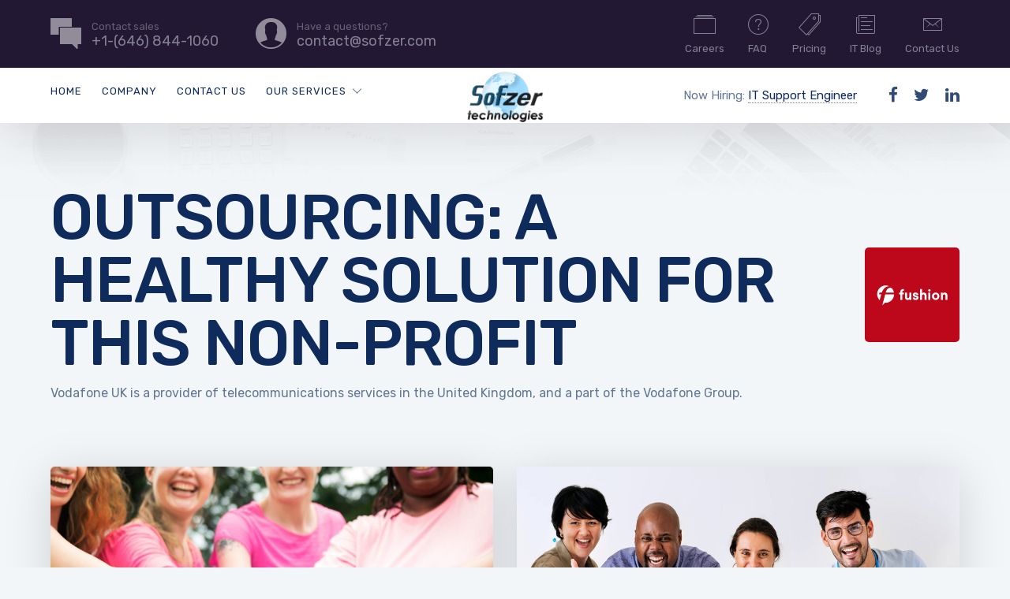

--- FILE ---
content_type: text/html; charset=UTF-8
request_url: https://sofzer.com/nproject/outsourcing-a-healthy-solution-for-this-non-profit/
body_size: 15847
content:
	
<!DOCTYPE html>
<html lang="en-US" class="no-js">
	<head>
		<meta charset="UTF-8" />
		<meta content="width=device-width, initial-scale=1.0, minimum-scale=1.0, maximum-scale=1.0, user-scalable=no" name="viewport">

		<link rel="profile" href="http://gmpg.org/xfn/11" />
		<link rel="pingback" href="https://sofzer.com/xmlrpc.php" />

		<title>Outsourcing: A healthy solution for this non-profit &#8211; Sofzer Technologies Private Limited</title>
<meta name='robots' content='max-image-preview:large' />
<link rel='dns-prefetch' href='//fonts.googleapis.com' />
<link rel="alternate" type="application/rss+xml" title="Sofzer Technologies Private Limited &raquo; Feed" href="https://sofzer.com/feed/" />
<link rel="alternate" type="application/rss+xml" title="Sofzer Technologies Private Limited &raquo; Comments Feed" href="https://sofzer.com/comments/feed/" />
<link rel="alternate" title="oEmbed (JSON)" type="application/json+oembed" href="https://sofzer.com/wp-json/oembed/1.0/embed?url=https%3A%2F%2Fsofzer.com%2Fnproject%2Foutsourcing-a-healthy-solution-for-this-non-profit%2F" />
<link rel="alternate" title="oEmbed (XML)" type="text/xml+oembed" href="https://sofzer.com/wp-json/oembed/1.0/embed?url=https%3A%2F%2Fsofzer.com%2Fnproject%2Foutsourcing-a-healthy-solution-for-this-non-profit%2F&#038;format=xml" />
<style id='wp-img-auto-sizes-contain-inline-css' type='text/css'>
img:is([sizes=auto i],[sizes^="auto," i]){contain-intrinsic-size:3000px 1500px}
/*# sourceURL=wp-img-auto-sizes-contain-inline-css */
</style>
<link rel='stylesheet' id='jquery.prettyphoto-css' href='https://sofzer.com/wp-content/plugins/wp-video-lightbox/css/prettyPhoto.css?ver=6.9' type='text/css' media='all' />
<link rel='stylesheet' id='video-lightbox-css' href='https://sofzer.com/wp-content/plugins/wp-video-lightbox/wp-video-lightbox.css?ver=6.9' type='text/css' media='all' />
<link rel='stylesheet' id='nanosoft-fonts-css' href='https://fonts.googleapis.com/css?family=Rubik%3A300%2C300italic%2Cregular%2Citalic%2C500%2C500italic%2C700%2C700italic%2C900%2C900italic%7CPoppins%3A100%2C100italic%2C200%2C200italic%2C300%2C300italic%2Cregular%2Citalic%2C500%2C500italic%2C600%2C600italic%2C700%2C700italic%2C800%2C800italic%2C900%2C900italic&#038;subset=cyrillic%2Chebrew%2Clatin%2Clatin-ext%2Cdevanagari&#038;ver=6.9' type='text/css' media='all' />
<link rel='stylesheet' id='nanosoft-components-css' href='https://sofzer.com/wp-content/themes/nanosoft/assets/css/components.css?ver=1.0.0' type='text/css' media='all' />
<link rel='stylesheet' id='nanosoft-css' href='https://sofzer.com/wp-content/themes/nanosoft/assets/css/style.css?ver=1.0.0' type='text/css' media='all' />
<style id='nanosoft-inline-css' type='text/css'>
body, .site, .mask::after, .mask::before { background-color: #f3f6f9; }
.site-header { background-color: #ffffff; }
.site-topbar { background-color: #231834;font-family: Rubik;font-style: normal;color: rgba(255, 255, 255, 0.5);font-size: 13px;line-height: 150%; }
.site-header-sticky, .site-header-sticky .widget.widget_search { background-color: rgba(255, 255, 255, 0.97); }
.content-header { background-image: url(https://sofzer.com/wp-content/uploads/2019/03/bg_footer.png);background-position: top left;background-repeat: no-repeat;background-size: 100% auto;background-attachment: scroll;margin-top: 0px;margin-right: 0px;margin-bottom: 0px;margin-left: 0px;padding-top: 80px;padding-right: 0px;padding-bottom: 80px;padding-left: 0px; }
body { font-family: Rubik;font-style: normal;color: #627792;font-size: 1rem;line-height: 1.625em; }
h1 { font-family: Rubik;font-weight: 500;color: #0e2b5c;font-size: 3rem;line-height: 1.1em;letter-spacing: -1px; }
h2 { font-family: Rubik;font-weight: 500;color: #0e2b5c;font-size: 2.25rem;line-height: 1.2em; }
h3 { font-family: Rubik;font-weight: 500;color: #0e2b5c;font-size: 1.875rem;line-height: 1.2em; }
h4 { font-family: Rubik;font-weight: 500;color: #0e2b5c;font-size: 1.25rem;line-height: 1.35em; }
h5 { font-family: Rubik;font-weight: 500;color: #0e2b5c;font-size: 1.15rem;line-height: 1.35em; }
h6 { font-family: Rubik;font-weight: 500;color: #82b541;text-transform: none;font-size: 1rem;line-height: 1.35em; }
blockquote { font-family: Rubik;font-style: normal;font-size: 1.125rem; }
.site-header .navigator > .menu > li a { font-family: Rubik;font-style: normal;color: #ffffff;text-transform: uppercase;font-size: 13px;line-height: 26px;letter-spacing: 1px; }
.site-header-sticky .navigator > .menu > li a { font-family: Rubik;font-style: normal;color: #627792;text-transform: uppercase;font-size: 13px;line-height: 26px;letter-spacing: 1px; }
.content-header .page-title-inner { text-transform: uppercase;font-size: 5rem;line-height: 1em; }
.content-header .breadcrumbs, .content-header .down-arrow a, .page-title .subtitle { font-family: Rubik;font-style: normal;text-transform: uppercase;font-size: 11px;letter-spacing: 1px; }
.widget > .widget-title { font-family: Rubik;font-weight: 500;text-transform: uppercase;font-size: 24px;line-height: 1.1em;letter-spacing: 1px;padding-top: 0px;padding-right: 0px;padding-bottom: 0px;padding-left: 0px;margin-top: 0px;margin-right: 0px;margin-bottom: 20px;margin-left: 0px; }
.widget { font-family: Rubik;font-style: normal;text-transform: none;font-size: 15px;line-height: 150%;padding-top: 0px;padding-right: 0px;padding-bottom: 0px;padding-left: 0px;margin-top: 0px;margin-right: 0px;margin-bottom: 50px;margin-left: 0px; }
.sliding-menu { font-family: Rubik;font-weight: 500;text-transform: none;font-size: 1.125rem;line-height: 150%;background-color: #231834;background-image: url(https://sofzer.com/wp-content/uploads/2019/03/bg-page-title.png);background-position: top left;background-repeat: repeat;background-size: 400px auto;background-attachment: scroll; }
.content-bottom-widgets .widget { font-family: Rubik;font-style: normal;color: #9b9aad;text-transform: none;font-size: 1.125rem;line-height: 165%;margin-top: 0px;margin-right: 0px;margin-bottom: 50px;margin-left: 0px; }
.content-bottom-widgets .widget-title { font-family: Rubik;font-weight: 500;color: #ffffff;text-transform: none;font-size: 3rem;letter-spacing: 0px; }
.site-footer { border-top: 1px none rgba(14, 43, 92, 0.1);border-right: 0px none #000000;border-bottom: 0px none #000000;border-left: 0px none #000000;background-color: #231834;background-image: url(https://sofzer.com/wp-content/uploads/2019/03/map-ft.png);background-position: top center;background-repeat: no-repeat;background-size: 620px auto;background-attachment: scroll;padding-top: 0px;padding-right: 0px;padding-bottom: 0px;padding-left: 0px; }
.footer-copyright { font-size: 13px; }
.footer-widgets .widget { text-transform: none;font-size: 14px;margin-top: 0px;margin-right: 0px;margin-bottom: 15px;margin-left: 0px; }
.footer-widgets .widget-title { font-family: Poppins;font-style: normal;color: #ffffff;text-transform: none; }
a { color: #82b541; }
a:hover { color: #0e2b5c; }
.site-topbar a { color: rgba(155, 154, 173, 0.8); }
.site-topbar a:hover,.site-topbar .menu-top li:hover a { color: #82b541; }
.site-topbar a:active, .site-topbar .current-menu-item > a, .site-topbar .current_page_item > a, .site-topbar .current-menu-ancestor > a, .site-topbar .current-menu-parent > a { color: #82b541; }
.site-header .off-canvas-toggle, .site-header .navigator .menu > li  a, .site-header a { color: #0e2b5c; }
.site-header .off-canvas-toggle:hover, .site-header .navigator .menu > li:hover > a, .site-header a:hover, .site-header .navigator .menu > li.menu-item-expand > a { color: #82b541; }
.site-header .navigator .menu > li.current-menu-item > a, .site-header .navigator .menu > li.current_page_item > a, .site-header .navigator .menu > li.current-menu-ancestor > a, .site-header .navigator .menu > li.current-menu-parent > a, .site-header .navigator .menu.menu-extras > li > a, .site-header .navigator .menu.menu-extras .search-field, .site-header .off-canvas-toggle, .site-header .off-canvas-toggle:hover { color: #82b541; }
.site-header-sticky .off-canvas-toggle, .site-header-sticky .navigator .menu > li  a, .site-header-sticky a { color: #0e2b5c; }
.site-header-sticky .off-canvas-toggle:hover, .site-header-sticky .navigator .menu > li:hover > a, .site-header-sticky a:hover { color: #82b541; }
.site-header-sticky .navigator .menu > li.current-menu-item > a, .site-header-sticky .navigator .menu > li.current_page_item > a, .site-header-sticky .navigator .menu > li.current-menu-ancestor > a, .site-header-sticky .navigator .menu > li.current-menu-parent > a, .site-header-sticky .navigator .menu.menu-extras > li > a, .site-header-sticky .navigator .menu.menu-extras .search-field, .site-header-sticky .off-canvas-toggle, .site-header-sticky .off-canvas-toggle:hover { color: #82b541; }
.main-sidebar a { color: #0e2b5c; }
.main-sidebar a:hover { color: #19c27f; }
.sliding-menu a { color: #ffffff; }
.site-footer a { color: rgba(255, 255, 255, 0.7); }
.site-footer a:hover { color: #ffffff; }
.site-footer .footer-copyright a:hover { color: #82b541; }
.wrap { width: 1170px;max-width: 90%; }
.content-body-inner { padding-top: 0px;padding-right: 0px;padding-bottom: 0px;padding-left: 0px; }
.site-header .header-brand { margin-top: 20px;margin-right: 0px;margin-bottom: 20px;margin-left: 0px; }
.site-header .site-header-inner, .site-header .extras { height: 64px; }
.site-header .off-canvas-toggle, .site-header .navigator .menu > li > a, .site-header .menu-extras > li > a { padding-top: 17px;padding-right: 0px;padding-bottom: 17px;padding-left: 0px; }
.site-header-sticky .header-brand { margin-top: 20px;margin-right: 0px;margin-bottom: 20px;margin-left: 0px; }
.site-header-sticky .site-header-inner, .site-header-sticky .extras { height: 64px; }
.site-header-sticky .off-canvas-toggle, .site-header-sticky .navigator .menu, .site-header-sticky .social-icons { margin-top: 0px;margin-right: 0px;margin-bottom: 0px;margin-left: 0px; }
.site-header-sticky .off-canvas-toggle, .site-header-sticky .navigator .menu > li > a, .site-header-sticky .menu-extras > li > a { padding-top: 17px;padding-right: 0px;padding-bottom: 17px;padding-left: 0px; }
.logo.logoDefault { width: 117px;height: auto; }
.logo.logoDark { width: auto;height: auto; }
.sliding-menu .off-canvas-wrap { padding-top: 50px;padding-right: 40px;padding-bottom: 50px;padding-left: 40px; }
.button, input[type="button"], input[type="submit"], button { background: #d9e9c8;height: 55px;font-family: Rubik;font-weight: 500;color: #82b541;text-transform: uppercase;font-size: 12px;line-height: 55px;letter-spacing: 1px;padding-top: 0px;padding-right: 40px;padding-bottom: 0px;padding-left: 40px;border-top: 0px none #000000;border-right: 0px none #000000;border-bottom: 0px none #000000;border-left: 0px none #000000;border-radius: 50px; }
input, textarea, select { background: rgba(255, 255, 255, 0);font-family: Rubik;font-style: normal;color: rgba(98, 119, 146, 0.7);font-size: 14px;line-height: 55px;padding-top: 0px;padding-right: 0px;padding-bottom: 0px;padding-left: 0px;border-top: 0px none #000000;border-right: 0px none #000000;border-bottom: 3px solid rgba(98, 119, 146, 0.2);border-left: 0px none #000000;border-radius: 0px; }
input, select { height: 55px; }
.content-bottom-widgets { padding-top: 100px;padding-right: 0px;padding-bottom: 40px;padding-left: 0px; }
.footer-widgets { padding-top: 60px;padding-right: 0px;padding-bottom: 60px;padding-left: 0px; }
.site-footer .footer-copyright { border-top: 1px solid rgba(255, 255, 255, 0.08);border-right: 0px none #000000;border-bottom: 0px none #000000;border-left: 0px none #000000;padding-top: 30px;padding-right: 0px;padding-bottom: 30px;padding-left: 0px; }
.content-inner[data-grid] .post, .content-inner[data-grid-normal] .post { padding-left: 15.000000px;padding-right: 15.000000px;margin-bottom: 30px; }
.content-inner[data-grid], .content-inner[data-grid-normal] { margin-left: -15px;margin-right: -15px; }
body:not(.is-loaded):after, body:not(.is-loaded):before { content: none !important; }
.site-header-classic .navigator .menu-primary li .sub-menu li:hover > a,
.site-header-sticky .navigator .menu-primary li .sub-menu li:hover > a,
.post-meta .post-author-content a,
.projects-filter ul li.active a,
.contact .row label,
#site .iconlist.iconlist-icon-large li .iconlist-item-content::before,
table thead th,
#site .pricing-table .price-column .price span,
#site .pricing-table .price-column .features li span,
.comment-author .fn,.comment-author .fn a,
.blog-large .blog-readmore:hover {
	color: #231834;
}

.site-topbar .topbar-menu .menu-top li .sub-menu,
.search-results .post a:hover .post-index::after,
input[type="submit"].primary, button[type="submit"].primary,.button.primary,.button.accent::after,
#site .flexslider .flex-direction-nav li a:hover,
#site .vc-hoverbox-wrapper .vc-hoverbox-back button:hover,
#site .vc-hoverbox-wrapper .vc-hoverbox-back .vc_btn3:hover,
.menu-extras li.shopping-cart .widget_shopping_cart_content .buttons .button.checkout,
.projects-grid-alt .project .project-inner,
#site .vc_tta-tabs.vc_tta-style-flat .vc_tta-tabs-container ul.vc_tta-tabs-list li.vc_active a,
.member,
.widget.fixed-menu[class*="q2w3-widget-clone-sidebar"] + .fixed-menu::after,
.wrap_svl_center .pins_animation,
#site .blog-shortcode.post-thumbnail-cover .blog-entries .post .post-image,
#site .pricing-table .price-column .button,
#site .pricing-table .price-column.highlight .button::after,
#site .vc_tta-tabs.vc_tta-style-modern .vc_tta-tabs-container ul.vc_tta-tabs-list li.vc_active a,
#site .vc_tta-tabs.vc_tta-style-classic .vc_tta-panels-container .vc_tta-panels .vc_tta-panel.vc_active .vc_tta-panel-heading,
#site .vc_tta-tabs.vc_tta-style-modern .vc_tta-panels-container .vc_tta-panels .vc_tta-panel.vc_active .vc_tta-panel-heading,
#site .vc_tta-tabs.vc_tta-style-flat .vc_tta-panels-container .vc_tta-panels .vc_tta-panel.vc_active .vc_tta-panel-heading,
#site .vc_tta-tabs.vc_tta-style-outline .vc_tta-panels-container .vc_tta-panels .vc_tta-panel.vc_active .vc_tta-panel-heading,
.widget.widget_shopping_cart .buttons .button.checkout,
.comments-area .comment-respond .comment-form .form-submit input,
#site .vc_row.shape2:after, #site .vc_section.shape2:after,
.blog-grid .post .post-header .post-title:after,
.main-sidebar .widget .widget-title:before,
.navigation.post-navigation .nav-links li h6 a:hover:before,
.navigation.pager-numeric .page-numbers.current,
.navigation.pager-numeric .page-numbers:hover,
.page-links a span:not(.page-links-title):hover,
.page-links > span:not(.page-links-title),
.header-position-left .site-header.site-header-classic .navigator .menu-primary li .sub-menu:before,
.woocommerce-pagination li .page-numbers.current, .woocommerce-pagination li .page-numbers:hover,
.woocommerce .product .woocommerce-tabs .tabs li a::after,
.woocommerce-message,
#site .imagebox.style2 .box-image,
.header-position-left .site-header.site-header-classic .navigator .menu-primary > li.menu-item-has-children.menu-item-expand .menu-item-toggle {
	background-color: #231834;
}

input[type="submit"].primary, button[type="submit"].primary,.button.primary,.button.accent:hover,
.mc4wp-form-fields .sign-up input[type="email"]:focus {
	border-color: #231834;
}

.post-inner:hover .post-title::after,
#site .counter .counter-image i,
#site .iconbox .box-icon i,
.post-meta .post-author-content a:hover,
#site .iconlist.iconlist-icon-small li .iconlist-item-icon::after,
#site .iconlist li i,
.navigation.post-navigation .nav-links li::before,
.go-to-top a::before,
.button-video a[rel="wp-video-lightbox"]::after,
a.video-lightbox:after,
#site .vc_tta-tabs.vc_tta-style-classic .vc_tta-tabs-container ul.vc_tta-tabs-list li:hover a,
#site .vc_tta-tabs.vc_tta-style-classic .vc_tta-tabs-container ul.vc_tta-tabs-list li.vc_active a,
.blog-large .blog-readmore,
.blog-large .blog-readmore:hover::before,
.woocommerce .star-rating span:before,
.navigator .menu-primary > li > a > sup,
.woocommerce .products li:hover .woocommerce-loop-product__title,
.woocommerce .products li .wc-forward:before,
#site .wpcf7-checkbox .wpcf7-list-item input[type="checkbox"]:checked:after,
#site .wpcf7-acceptance .wpcf7-list-item input[type="checkbox"]:checked:after,
#site .imagebox.style2 .box-image .box-header .box-subtitle {
	color: #82b541;
}

.button::after,input[type="submit"]:hover, button[type="submit"]:hover,.button.accent,
.search-results .post .post-index::after,
.projects-filter ul li a::after,
#site .imagebox .box-content::after,
.social-icons a:hover i,
#site .iconlist.iconlist-icon-xlarge > li .iconlist-item-content ol li::after, 
#site .iconlist.iconlist-icon-xlarge > li .iconlist-item-content ul li::after,
.navigation.post-navigation .nav-links li::after,
#site .vc-hoverbox-wrapper .vc-hoverbox-back button,
#site .vc-hoverbox-wrapper .vc-hoverbox-back .vc_btn3,
#site .flexslider .flex-direction-nav li a,
.go-to-top a::after,
a[rel="wp-video-lightbox"]::before,
#site .vc_tta-accordion .vc_tta-panels-container .vc_tta-panels .vc_tta-panel.vc_active,
.sliding-menu .off-canvas-toggle,
.projects-grid .project .project-inner .project-thumbnail a::before,
.widget.fixed-menu ul.menu li a::before, 
.widget.fixed-menu ul.menu li.current-menu-item a::before, 
.widget.fixed-menu ul.menu li.current-page-item a::before,
#site .owl-pagination .owl-page.active,
#site .vc_tta-tabs.vc_tta-style-classic .vc_tta-tabs-container ul.vc_tta-tabs-list li a::after,
#site .pricing-table .price-column.highlight .popular,
#site .pricing-table .price-column.highlight .button,
.menu-extras li.shopping-cart > a .shopping-cart-items-count,
.comments-area .comment-respond .comment-form .form-submit input:hover,
.blog-large .post-left .post-comments a,
.single-post .post-inner .post-header:after, .single-attachment .post-inner .post-header:after,
.single-post .post-inner .post-meta-data .post-comments a, .single-attachment .post-inner .post-meta-data .post-comments a,
.blog-large .post.sticky .post-inner:before,
#site .vc_row.shape2:before, #site .vc_section.shape2:before,
.main-sidebar .widget:hover .widget-title:before,
body:not(.is-loaded):after,
.woocommerce .onsale,
.site-header-classic .navigator .menu-primary li.style1 > .sub-menu > li > a:after,
.site-header-sticky .navigator .menu-primary li.style1 > .sub-menu > li > a:after,
#site .wpcf7-radio .wpcf7-list-item input[type="radio"]:after,
#site .wpcf7-radio.style1 .wpcf7-list-item input[type="radio"]:checked,
#site .wpcf7-checkbox.style1 .wpcf7-list-item input[type="checkbox"]:checked:before,
#site .wpcf7-radio.style2 .wpcf7-list-item input[type="radio"]:checked:before,
#site .blog-shortcode.post-thumbnail-cover.style2 .blog-entries .blog-grid .post .post-inner:before {
	background-color: #82b541;
}

.button:hover,input[type="submit"]:hover, button[type="submit"]:hover,
textarea:focus, 
input[type="text"]:focus, 
input[type="password"]:focus, 
input[type="datetime"]:focus, 
input[type="datetime-local"]:focus, 
input[type="date"]:focus, 
input[type="month"]:focus, 
input[type="time"]:focus, 
input[type="week"]:focus, 
input[type="number"]:focus, 
input[type="email"]:focus, 
input[type="url"]:focus, 
input[type="search"]:focus, 
input[type="tel"]:focus, 
input[type="color"]:focus,
input.input-text:focus,
select:focus,
#site .wpcf7-checkbox .wpcf7-list-item input[type="checkbox"]:checked,
#site .wpcf7-checkbox .wpcf7-list-item label:hover input[type="checkbox"],
#site .wpcf7-acceptance .wpcf7-list-item label:hover input[type="checkbox"],
#site .wpcf7-acceptance .wpcf7-list-item input[type="checkbox"]:checked,
#site .wpcf7-checkbox.style1 .wpcf7-list-item input[type="checkbox"]:checked,
#site .wpcf7-checkbox.style1 .wpcf7-list-item label:hover input[type="checkbox"]:checked,
#site .wpcf7-radio.style2 .wpcf7-list-item input[type="radio"]:checked,
#site .wpcf7-radio.style2 .wpcf7-list-item label:hover input[type="radio"]:checked,
.site-header-classic .navigator .menu-primary > li:before {
	border-color: #82b541;
}

::selection {
	background: #82b541;
}
::-moz-selection {
	background: #82b541;
}

#site .vc_row.gradient::before, #site .vc_section.gradient::before {
	background: linear-gradient(360deg, rgba(255,255,255,0) 10%, #231834 90%);
}
#site .vc_row.gradient2::before, #site .vc_section.gradient2::before,
#site .vc_row.gradient4::before, #site .vc_section.gradient4::before {
	background: linear-gradient(180deg, rgba(0,0,0,0) 10%, #231834 90%);
}
#site .vc_row.gradient3::before, #site .vc_section.gradient3::before {
	background: linear-gradient(to right, #231834, rgba(255,255,255,0), #231834);
}

#site .wpb_single_image .vc_single_image-wrapper.vc_box_shadow_3d::after {
	background-image: -webkit-linear-gradient(left, #231834 , #82b541);
	background-image:      -o-linear-gradient(right, #231834, #82b541);
	background-image:    -moz-linear-gradient(right, #231834, #82b541);
	background-image:         linear-gradient(to right, #231834 , #82b541);
}
/*# sourceURL=nanosoft-inline-css */
</style>
<style id='wp-emoji-styles-inline-css' type='text/css'>

	img.wp-smiley, img.emoji {
		display: inline !important;
		border: none !important;
		box-shadow: none !important;
		height: 1em !important;
		width: 1em !important;
		margin: 0 0.07em !important;
		vertical-align: -0.1em !important;
		background: none !important;
		padding: 0 !important;
	}
/*# sourceURL=wp-emoji-styles-inline-css */
</style>
<link rel='stylesheet' id='wp-block-library-css' href='https://sofzer.com/wp-includes/css/dist/block-library/style.min.css?ver=6.9' type='text/css' media='all' />
<style id='global-styles-inline-css' type='text/css'>
:root{--wp--preset--aspect-ratio--square: 1;--wp--preset--aspect-ratio--4-3: 4/3;--wp--preset--aspect-ratio--3-4: 3/4;--wp--preset--aspect-ratio--3-2: 3/2;--wp--preset--aspect-ratio--2-3: 2/3;--wp--preset--aspect-ratio--16-9: 16/9;--wp--preset--aspect-ratio--9-16: 9/16;--wp--preset--color--black: #000000;--wp--preset--color--cyan-bluish-gray: #abb8c3;--wp--preset--color--white: #ffffff;--wp--preset--color--pale-pink: #f78da7;--wp--preset--color--vivid-red: #cf2e2e;--wp--preset--color--luminous-vivid-orange: #ff6900;--wp--preset--color--luminous-vivid-amber: #fcb900;--wp--preset--color--light-green-cyan: #7bdcb5;--wp--preset--color--vivid-green-cyan: #00d084;--wp--preset--color--pale-cyan-blue: #8ed1fc;--wp--preset--color--vivid-cyan-blue: #0693e3;--wp--preset--color--vivid-purple: #9b51e0;--wp--preset--gradient--vivid-cyan-blue-to-vivid-purple: linear-gradient(135deg,rgb(6,147,227) 0%,rgb(155,81,224) 100%);--wp--preset--gradient--light-green-cyan-to-vivid-green-cyan: linear-gradient(135deg,rgb(122,220,180) 0%,rgb(0,208,130) 100%);--wp--preset--gradient--luminous-vivid-amber-to-luminous-vivid-orange: linear-gradient(135deg,rgb(252,185,0) 0%,rgb(255,105,0) 100%);--wp--preset--gradient--luminous-vivid-orange-to-vivid-red: linear-gradient(135deg,rgb(255,105,0) 0%,rgb(207,46,46) 100%);--wp--preset--gradient--very-light-gray-to-cyan-bluish-gray: linear-gradient(135deg,rgb(238,238,238) 0%,rgb(169,184,195) 100%);--wp--preset--gradient--cool-to-warm-spectrum: linear-gradient(135deg,rgb(74,234,220) 0%,rgb(151,120,209) 20%,rgb(207,42,186) 40%,rgb(238,44,130) 60%,rgb(251,105,98) 80%,rgb(254,248,76) 100%);--wp--preset--gradient--blush-light-purple: linear-gradient(135deg,rgb(255,206,236) 0%,rgb(152,150,240) 100%);--wp--preset--gradient--blush-bordeaux: linear-gradient(135deg,rgb(254,205,165) 0%,rgb(254,45,45) 50%,rgb(107,0,62) 100%);--wp--preset--gradient--luminous-dusk: linear-gradient(135deg,rgb(255,203,112) 0%,rgb(199,81,192) 50%,rgb(65,88,208) 100%);--wp--preset--gradient--pale-ocean: linear-gradient(135deg,rgb(255,245,203) 0%,rgb(182,227,212) 50%,rgb(51,167,181) 100%);--wp--preset--gradient--electric-grass: linear-gradient(135deg,rgb(202,248,128) 0%,rgb(113,206,126) 100%);--wp--preset--gradient--midnight: linear-gradient(135deg,rgb(2,3,129) 0%,rgb(40,116,252) 100%);--wp--preset--font-size--small: 13px;--wp--preset--font-size--medium: 20px;--wp--preset--font-size--large: 36px;--wp--preset--font-size--x-large: 42px;--wp--preset--spacing--20: 0.44rem;--wp--preset--spacing--30: 0.67rem;--wp--preset--spacing--40: 1rem;--wp--preset--spacing--50: 1.5rem;--wp--preset--spacing--60: 2.25rem;--wp--preset--spacing--70: 3.38rem;--wp--preset--spacing--80: 5.06rem;--wp--preset--shadow--natural: 6px 6px 9px rgba(0, 0, 0, 0.2);--wp--preset--shadow--deep: 12px 12px 50px rgba(0, 0, 0, 0.4);--wp--preset--shadow--sharp: 6px 6px 0px rgba(0, 0, 0, 0.2);--wp--preset--shadow--outlined: 6px 6px 0px -3px rgb(255, 255, 255), 6px 6px rgb(0, 0, 0);--wp--preset--shadow--crisp: 6px 6px 0px rgb(0, 0, 0);}:where(.is-layout-flex){gap: 0.5em;}:where(.is-layout-grid){gap: 0.5em;}body .is-layout-flex{display: flex;}.is-layout-flex{flex-wrap: wrap;align-items: center;}.is-layout-flex > :is(*, div){margin: 0;}body .is-layout-grid{display: grid;}.is-layout-grid > :is(*, div){margin: 0;}:where(.wp-block-columns.is-layout-flex){gap: 2em;}:where(.wp-block-columns.is-layout-grid){gap: 2em;}:where(.wp-block-post-template.is-layout-flex){gap: 1.25em;}:where(.wp-block-post-template.is-layout-grid){gap: 1.25em;}.has-black-color{color: var(--wp--preset--color--black) !important;}.has-cyan-bluish-gray-color{color: var(--wp--preset--color--cyan-bluish-gray) !important;}.has-white-color{color: var(--wp--preset--color--white) !important;}.has-pale-pink-color{color: var(--wp--preset--color--pale-pink) !important;}.has-vivid-red-color{color: var(--wp--preset--color--vivid-red) !important;}.has-luminous-vivid-orange-color{color: var(--wp--preset--color--luminous-vivid-orange) !important;}.has-luminous-vivid-amber-color{color: var(--wp--preset--color--luminous-vivid-amber) !important;}.has-light-green-cyan-color{color: var(--wp--preset--color--light-green-cyan) !important;}.has-vivid-green-cyan-color{color: var(--wp--preset--color--vivid-green-cyan) !important;}.has-pale-cyan-blue-color{color: var(--wp--preset--color--pale-cyan-blue) !important;}.has-vivid-cyan-blue-color{color: var(--wp--preset--color--vivid-cyan-blue) !important;}.has-vivid-purple-color{color: var(--wp--preset--color--vivid-purple) !important;}.has-black-background-color{background-color: var(--wp--preset--color--black) !important;}.has-cyan-bluish-gray-background-color{background-color: var(--wp--preset--color--cyan-bluish-gray) !important;}.has-white-background-color{background-color: var(--wp--preset--color--white) !important;}.has-pale-pink-background-color{background-color: var(--wp--preset--color--pale-pink) !important;}.has-vivid-red-background-color{background-color: var(--wp--preset--color--vivid-red) !important;}.has-luminous-vivid-orange-background-color{background-color: var(--wp--preset--color--luminous-vivid-orange) !important;}.has-luminous-vivid-amber-background-color{background-color: var(--wp--preset--color--luminous-vivid-amber) !important;}.has-light-green-cyan-background-color{background-color: var(--wp--preset--color--light-green-cyan) !important;}.has-vivid-green-cyan-background-color{background-color: var(--wp--preset--color--vivid-green-cyan) !important;}.has-pale-cyan-blue-background-color{background-color: var(--wp--preset--color--pale-cyan-blue) !important;}.has-vivid-cyan-blue-background-color{background-color: var(--wp--preset--color--vivid-cyan-blue) !important;}.has-vivid-purple-background-color{background-color: var(--wp--preset--color--vivid-purple) !important;}.has-black-border-color{border-color: var(--wp--preset--color--black) !important;}.has-cyan-bluish-gray-border-color{border-color: var(--wp--preset--color--cyan-bluish-gray) !important;}.has-white-border-color{border-color: var(--wp--preset--color--white) !important;}.has-pale-pink-border-color{border-color: var(--wp--preset--color--pale-pink) !important;}.has-vivid-red-border-color{border-color: var(--wp--preset--color--vivid-red) !important;}.has-luminous-vivid-orange-border-color{border-color: var(--wp--preset--color--luminous-vivid-orange) !important;}.has-luminous-vivid-amber-border-color{border-color: var(--wp--preset--color--luminous-vivid-amber) !important;}.has-light-green-cyan-border-color{border-color: var(--wp--preset--color--light-green-cyan) !important;}.has-vivid-green-cyan-border-color{border-color: var(--wp--preset--color--vivid-green-cyan) !important;}.has-pale-cyan-blue-border-color{border-color: var(--wp--preset--color--pale-cyan-blue) !important;}.has-vivid-cyan-blue-border-color{border-color: var(--wp--preset--color--vivid-cyan-blue) !important;}.has-vivid-purple-border-color{border-color: var(--wp--preset--color--vivid-purple) !important;}.has-vivid-cyan-blue-to-vivid-purple-gradient-background{background: var(--wp--preset--gradient--vivid-cyan-blue-to-vivid-purple) !important;}.has-light-green-cyan-to-vivid-green-cyan-gradient-background{background: var(--wp--preset--gradient--light-green-cyan-to-vivid-green-cyan) !important;}.has-luminous-vivid-amber-to-luminous-vivid-orange-gradient-background{background: var(--wp--preset--gradient--luminous-vivid-amber-to-luminous-vivid-orange) !important;}.has-luminous-vivid-orange-to-vivid-red-gradient-background{background: var(--wp--preset--gradient--luminous-vivid-orange-to-vivid-red) !important;}.has-very-light-gray-to-cyan-bluish-gray-gradient-background{background: var(--wp--preset--gradient--very-light-gray-to-cyan-bluish-gray) !important;}.has-cool-to-warm-spectrum-gradient-background{background: var(--wp--preset--gradient--cool-to-warm-spectrum) !important;}.has-blush-light-purple-gradient-background{background: var(--wp--preset--gradient--blush-light-purple) !important;}.has-blush-bordeaux-gradient-background{background: var(--wp--preset--gradient--blush-bordeaux) !important;}.has-luminous-dusk-gradient-background{background: var(--wp--preset--gradient--luminous-dusk) !important;}.has-pale-ocean-gradient-background{background: var(--wp--preset--gradient--pale-ocean) !important;}.has-electric-grass-gradient-background{background: var(--wp--preset--gradient--electric-grass) !important;}.has-midnight-gradient-background{background: var(--wp--preset--gradient--midnight) !important;}.has-small-font-size{font-size: var(--wp--preset--font-size--small) !important;}.has-medium-font-size{font-size: var(--wp--preset--font-size--medium) !important;}.has-large-font-size{font-size: var(--wp--preset--font-size--large) !important;}.has-x-large-font-size{font-size: var(--wp--preset--font-size--x-large) !important;}
/*# sourceURL=global-styles-inline-css */
</style>

<style id='classic-theme-styles-inline-css' type='text/css'>
/*! This file is auto-generated */
.wp-block-button__link{color:#fff;background-color:#32373c;border-radius:9999px;box-shadow:none;text-decoration:none;padding:calc(.667em + 2px) calc(1.333em + 2px);font-size:1.125em}.wp-block-file__button{background:#32373c;color:#fff;text-decoration:none}
/*# sourceURL=/wp-includes/css/classic-themes.min.css */
</style>
<link rel='stylesheet' id='contact-form-7-css' href='https://sofzer.com/wp-content/plugins/contact-form-7/includes/css/styles.css?ver=5.7.3' type='text/css' media='all' />
<link rel='stylesheet' id='powertip-css' href='https://sofzer.com/wp-content/plugins/devvn-image-hotspot/frontend/css/jquery.powertip.min.css?ver=1.2.0' type='text/css' media='all' />
<link rel='stylesheet' id='maps-points-css' href='https://sofzer.com/wp-content/plugins/devvn-image-hotspot/frontend/css/maps_points.css?ver=1.2.2' type='text/css' media='all' />
<link rel='stylesheet' id='rs-plugin-settings-css' href='https://sofzer.com/wp-content/plugins/revslider/public/assets/css/rs6.css?ver=6.4.11' type='text/css' media='all' />
<style id='rs-plugin-settings-inline-css' type='text/css'>
#rs-demo-id {}
/*# sourceURL=rs-plugin-settings-inline-css */
</style>
<link rel='stylesheet' id='js_composer_front-css' href='https://sofzer.com/wp-content/plugins/js_composer/assets/css/js_composer.min.css?ver=6.6.0' type='text/css' media='all' />
<link rel='stylesheet' id='plugin_css-css' href='https://sofzer.com/wp-content/plugins/animated-headline/css/style.css?ver=4.0' type='text/css' media='all' />
<script type="text/javascript" src="https://sofzer.com/wp-includes/js/jquery/jquery.min.js?ver=3.7.1" id="jquery-core-js"></script>
<script type="text/javascript" src="https://sofzer.com/wp-includes/js/jquery/jquery-migrate.min.js?ver=3.4.1" id="jquery-migrate-js"></script>
<script type="text/javascript" src="https://sofzer.com/wp-content/plugins/wp-video-lightbox/js/jquery.prettyPhoto.js?ver=3.1.6" id="jquery.prettyphoto-js"></script>
<script type="text/javascript" id="video-lightbox-js-extra">
/* <![CDATA[ */
var vlpp_vars = {"prettyPhoto_rel":"wp-video-lightbox","animation_speed":"fast","slideshow":"5000","autoplay_slideshow":"false","opacity":"0.80","show_title":"true","allow_resize":"true","allow_expand":"true","default_width":"640","default_height":"480","counter_separator_label":"/","theme":"pp_default","horizontal_padding":"20","hideflash":"false","wmode":"opaque","autoplay":"false","modal":"false","deeplinking":"false","overlay_gallery":"true","overlay_gallery_max":"30","keyboard_shortcuts":"true","ie6_fallback":"true"};
//# sourceURL=video-lightbox-js-extra
/* ]]> */
</script>
<script type="text/javascript" src="https://sofzer.com/wp-content/plugins/wp-video-lightbox/js/video-lightbox.js?ver=3.1.6" id="video-lightbox-js"></script>
<script type="text/javascript" src="https://sofzer.com/wp-content/plugins/revslider/public/assets/js/rbtools.min.js?ver=6.4.8" id="tp-tools-js"></script>
<script type="text/javascript" src="https://sofzer.com/wp-content/plugins/revslider/public/assets/js/rs6.min.js?ver=6.4.11" id="revmin-js"></script>
<link rel="https://api.w.org/" href="https://sofzer.com/wp-json/" /><link rel="alternate" title="JSON" type="application/json" href="https://sofzer.com/wp-json/wp/v2/nproject/643" /><link rel="EditURI" type="application/rsd+xml" title="RSD" href="https://sofzer.com/xmlrpc.php?rsd" />
<meta name="generator" content="WordPress 6.9" />
<link rel="canonical" href="https://sofzer.com/nproject/outsourcing-a-healthy-solution-for-this-non-profit/" />
<link rel='shortlink' href='https://sofzer.com/?p=643' />
<script>
            WP_VIDEO_LIGHTBOX_VERSION="1.9.7";
            WP_VID_LIGHTBOX_URL="https://sofzer.com/wp-content/plugins/wp-video-lightbox";
                        function wpvl_paramReplace(name, string, value) {
                // Find the param with regex
                // Grab the first character in the returned string (should be ? or &)
                // Replace our href string with our new value, passing on the name and delimeter

                var re = new RegExp("[\?&]" + name + "=([^&#]*)");
                var matches = re.exec(string);
                var newString;

                if (matches === null) {
                    // if there are no params, append the parameter
                    newString = string + '?' + name + '=' + value;
                } else {
                    var delimeter = matches[0].charAt(0);
                    newString = string.replace(re, delimeter + name + "=" + value);
                }
                return newString;
            }
            </script><meta name="generator" content="Powered by WPBakery Page Builder - drag and drop page builder for WordPress."/>
<meta name="generator" content="Powered by Slider Revolution 6.4.11 - responsive, Mobile-Friendly Slider Plugin for WordPress with comfortable drag and drop interface." />
<link rel="icon" href="https://sofzer.com/wp-content/uploads/2021/10/cropped-Tgtitled-32x32.png" sizes="32x32" />
<link rel="icon" href="https://sofzer.com/wp-content/uploads/2021/10/cropped-Tgtitled-192x192.png" sizes="192x192" />
<link rel="apple-touch-icon" href="https://sofzer.com/wp-content/uploads/2021/10/cropped-Tgtitled-180x180.png" />
<meta name="msapplication-TileImage" content="https://sofzer.com/wp-content/uploads/2021/10/cropped-Tgtitled-270x270.png" />
<script type="text/javascript">function setREVStartSize(e){
			//window.requestAnimationFrame(function() {				 
				window.RSIW = window.RSIW===undefined ? window.innerWidth : window.RSIW;	
				window.RSIH = window.RSIH===undefined ? window.innerHeight : window.RSIH;	
				try {								
					var pw = document.getElementById(e.c).parentNode.offsetWidth,
						newh;
					pw = pw===0 || isNaN(pw) ? window.RSIW : pw;
					e.tabw = e.tabw===undefined ? 0 : parseInt(e.tabw);
					e.thumbw = e.thumbw===undefined ? 0 : parseInt(e.thumbw);
					e.tabh = e.tabh===undefined ? 0 : parseInt(e.tabh);
					e.thumbh = e.thumbh===undefined ? 0 : parseInt(e.thumbh);
					e.tabhide = e.tabhide===undefined ? 0 : parseInt(e.tabhide);
					e.thumbhide = e.thumbhide===undefined ? 0 : parseInt(e.thumbhide);
					e.mh = e.mh===undefined || e.mh=="" || e.mh==="auto" ? 0 : parseInt(e.mh,0);		
					if(e.layout==="fullscreen" || e.l==="fullscreen") 						
						newh = Math.max(e.mh,window.RSIH);					
					else{					
						e.gw = Array.isArray(e.gw) ? e.gw : [e.gw];
						for (var i in e.rl) if (e.gw[i]===undefined || e.gw[i]===0) e.gw[i] = e.gw[i-1];					
						e.gh = e.el===undefined || e.el==="" || (Array.isArray(e.el) && e.el.length==0)? e.gh : e.el;
						e.gh = Array.isArray(e.gh) ? e.gh : [e.gh];
						for (var i in e.rl) if (e.gh[i]===undefined || e.gh[i]===0) e.gh[i] = e.gh[i-1];
											
						var nl = new Array(e.rl.length),
							ix = 0,						
							sl;					
						e.tabw = e.tabhide>=pw ? 0 : e.tabw;
						e.thumbw = e.thumbhide>=pw ? 0 : e.thumbw;
						e.tabh = e.tabhide>=pw ? 0 : e.tabh;
						e.thumbh = e.thumbhide>=pw ? 0 : e.thumbh;					
						for (var i in e.rl) nl[i] = e.rl[i]<window.RSIW ? 0 : e.rl[i];
						sl = nl[0];									
						for (var i in nl) if (sl>nl[i] && nl[i]>0) { sl = nl[i]; ix=i;}															
						var m = pw>(e.gw[ix]+e.tabw+e.thumbw) ? 1 : (pw-(e.tabw+e.thumbw)) / (e.gw[ix]);					
						newh =  (e.gh[ix] * m) + (e.tabh + e.thumbh);
					}				
					if(window.rs_init_css===undefined) window.rs_init_css = document.head.appendChild(document.createElement("style"));					
					document.getElementById(e.c).height = newh+"px";
					window.rs_init_css.innerHTML += "#"+e.c+"_wrapper { height: "+newh+"px }";				
				} catch(e){
					console.log("Failure at Presize of Slider:" + e)
				}					   
			//});
		  };</script>
		<style type="text/css" id="wp-custom-css">
			.site-header .site-header-inner, .site-header .extras {
    height: 70px;
}

.site-header-sticky .site-header-inner, .site-header-sticky .extras {
    height: 70px;
}

.site-header-classic .navigator .menu-primary li .sub-menu, .site-header-classic .navigator .menu-primary li .children {

    left: 100%;
}

.site-content .content-header .page-title-wrap {
    width: 90%;
}		</style>
		<noscript><style> .wpb_animate_when_almost_visible { opacity: 1; }</style></noscript>	</head>
	<body class="wp-singular nproject-template-default single single-nproject postid-643 wp-theme-nanosoft sliding-desktop-off sliding-slide layout-wide sidebar-none project-gallery-top wpb-js-composer js-comp-ver-6.6.0 vc_responsive" itemscope="itemscope" itemtype="http://schema.org/WebPage">
		
		<div id="site" class="site wrap header-position-top">
			
			
	<div id="site-topbar" class="site-topbar">
		<div class="wrap">
			<div class="site-topbar-inner">
				
									<div class="topbar-text">
						<ul class="list-info">
<li>
      <i class="ion-ios-chatboxes size-48"></i>
      <a class="content" href="tel:+16468441060">
         <span class="text">Contact
sales</span>
         <span class="action">+1-(646) 844-1060  </span>
      </a>
   </li>
<li>
      <i class="ion-ios-contact size-48"></i>
      <a class="content" href="mailto:contact@sofzer.com">
         <span class="text">Have a questions?</span>
         <span class="action">contact@sofzer.com</span>
      </a>
   </li>
</ul>					</div>
					<!-- /.topbar-text -->
				
				<div class="topbar-menu">
											<ul id="menu-top-menu" class="menu menu-top"><li id="menu-item-1800" class="menu-item menu-item-type-post_type menu-item-object-page menu-item-1800"><a href="https://sofzer.com/careers/" data-ps2id-api="true"><i class="ion-ios-albums-outline size-32"></i>Careers</a></li>
<li id="menu-item-1801" class="menu-item menu-item-type-post_type menu-item-object-page menu-item-1801"><a href="https://sofzer.com/faq/" data-ps2id-api="true"><i class="ion-ios-help-outline size-32"></i>FAQ</a></li>
<li id="menu-item-1803" class="menu-item menu-item-type-post_type menu-item-object-page menu-item-1803"><a href="https://sofzer.com/pricing-and-plans/" data-ps2id-api="true"><i class="ion-ios-pricetags-outline size-32"></i>Pricing</a></li>
<li id="menu-item-1804" class="menu-item menu-item-type-post_type menu-item-object-page current_page_parent menu-item-1804"><a href="https://sofzer.com/it-blog/" data-ps2id-api="true"><i class="ion-ios-paper-outline size-32"></i>IT Blog</a></li>
<li id="menu-item-1756" class="menu-item menu-item-type-post_type menu-item-object-page menu-item-1756"><a href="https://sofzer.com/contact-us/" data-ps2id-api="true"><i class="ion-ios-email-outline size-32"></i>Contact Us</a></li>
</ul>						<!-- /.topbar-menu -->
									</div>

							</div>
		</div>
	</div>
	
	<div id="site-header" class="site-header site-header-classic header-brand-center header-shadow">
		<div class="site-header-inner wrap">

			<div class="header-content">
				<div class="header-brand">
					<a href="https://sofzer.com">
						<img src="https://sofzer.com/wp-content/uploads/2021/10/Tgtitled.png" srcset="https://sofzer.com/wp-content/uploads/2021/10/Tgtitled.png 1x, https://sofzer.com/wp-content/uploads/2021/10/Tgtitled.png 2x" alt="Sofzer Technologies Private Limited" class="logo logoDefault" />					</a>
				</div>


									<nav class="navigator" itemscope="itemscope" itemtype="http://schema.org/SiteNavigationElement">

						
						<ul id="menu-main-menu" class="menu menu-primary"><li id="menu-item-1796" class="menu-item menu-item-type-post_type menu-item-object-page menu-item-home menu-item-1796"><a href="https://sofzer.com/" data-ps2id-api="true">Home</a></li>
<li id="menu-item-1797" class="menu-item menu-item-type-post_type menu-item-object-page menu-item-1797"><a href="https://sofzer.com/about/" data-ps2id-api="true">Company</a></li>
<li id="menu-item-2238" class="menu-item menu-item-type-post_type menu-item-object-page menu-item-2238"><a href="https://sofzer.com/contact-us/" data-ps2id-api="true">Contact Us</a></li>
<li id="menu-item-1795" class="style1 menu-item menu-item-type-post_type menu-item-object-page menu-item-has-children menu-item-1795"><a href="https://sofzer.com/it-services/" data-ps2id-api="true">Our Services</a>
<ul class="sub-menu">
	<li id="menu-item-2268" class="menu-item menu-item-type-post_type menu-item-object-page menu-item-2268"><a href="https://sofzer.com/it-services/custom-software/" data-ps2id-api="true"><img src="https://sofzer.com/wp-content/uploads/2019/03/4.svg" alt="icon">Custom Software</a></li>
	<li id="menu-item-2412" class="menu-item menu-item-type-post_type menu-item-object-page menu-item-2412"><a href="https://sofzer.com/it-services/3d-rendering-and-3d-modeling/" data-ps2id-api="true"><img src="https://sofzer.com/wp-content/uploads/2019/04/cropped-icon-fvc-1.png" alt="icon">3D Rendering &#038; 3D Modeling</a></li>
	<li id="menu-item-2430" class="menu-item menu-item-type-post_type menu-item-object-page menu-item-2430"><a href="https://sofzer.com/it-services/a-content-creation/" data-ps2id-api="true"><img src="https://sofzer.com/wp-content/uploads/2023/11/Acontent1.png" alt="icon">A+ Content Creation</a></li>
	<li id="menu-item-748" class="menu-item menu-item-type-post_type menu-item-object-page menu-item-748"><a href="https://sofzer.com/it-services/cloud-computing/" data-ps2id-api="true"><img src="https://sofzer.com/wp-content/uploads/2019/03/3.svg" alt="icon">Cloud Services</a></li>
	<li id="menu-item-1793" class="menu-item menu-item-type-post_type menu-item-object-page menu-item-1793"><a href="https://sofzer.com/it-services/" data-ps2id-api="true"><i class="size-48 ion-ios-plus-outline"></i>All Services</a></li>
</ul>
</li>
</ul>					</nav>
				
				
				<div class="extras">
											<div class="header-info-text">
							<div class="widget">Now Hiring: <a class="dot" href="https://sofzer.com/careers/">IT Support Engineer</a></div>						</div>
					
					<div class="social-icons"><a href="https://hi-in.facebook.com/sofzer.infotech" data-tooltip="facebook" target="_blank"><i class="fa fa-facebook-f"></i></a><a href="https://twitter.com/sofzertech" data-tooltip="twitter" target="_blank"><i class="fa fa-twitter"></i></a><a href="https://www.linkedin.com/company/sofzer-technologies/" data-tooltip="linkedin" target="_blank"><i class="fa fa-linkedin"></i></a></div>
									</div>
			

					<a href="javascript:;" data-target="off-canvas-right" class="off-canvas-toggle">
		<span></span>
	</a>
				
			</div>			
		</div>
		<!-- /.site-header-inner -->
	</div>
	<!-- /.site-header -->

			
	<div id="site-header-sticky" class=" site-header-sticky header-brand-center header-shadow">
		<div class="site-header-inner wrap">
			<div class="header-content">
				<div class="header-brand">
					<a href="https://sofzer.com">
						<img src="https://sofzer.com/wp-content/uploads/2021/10/Tgtitled.png" srcset="https://sofzer.com/wp-content/uploads/2021/10/Tgtitled.png 1x, https://sofzer.com/wp-content/uploads/2021/10/Tgtitled.png 2x" alt="Sofzer Technologies Private Limited" class="logo logoDefault" />					</a>
				</div>


									<nav class="navigator" itemscope="itemscope" itemtype="http://schema.org/SiteNavigationElement">
						<ul id="menu-main-menu-1" class="menu menu-primary"><li class="menu-item menu-item-type-post_type menu-item-object-page menu-item-home menu-item-1796"><a href="https://sofzer.com/" data-ps2id-api="true">Home</a></li>
<li class="menu-item menu-item-type-post_type menu-item-object-page menu-item-1797"><a href="https://sofzer.com/about/" data-ps2id-api="true">Company</a></li>
<li class="menu-item menu-item-type-post_type menu-item-object-page menu-item-2238"><a href="https://sofzer.com/contact-us/" data-ps2id-api="true">Contact Us</a></li>
<li class="style1 menu-item menu-item-type-post_type menu-item-object-page menu-item-has-children menu-item-1795"><a href="https://sofzer.com/it-services/" data-ps2id-api="true">Our Services</a>
<ul class="sub-menu">
	<li class="menu-item menu-item-type-post_type menu-item-object-page menu-item-2268"><a href="https://sofzer.com/it-services/custom-software/" data-ps2id-api="true"><img src="https://sofzer.com/wp-content/uploads/2019/03/4.svg" alt="icon">Custom Software</a></li>
	<li class="menu-item menu-item-type-post_type menu-item-object-page menu-item-2412"><a href="https://sofzer.com/it-services/3d-rendering-and-3d-modeling/" data-ps2id-api="true"><img src="https://sofzer.com/wp-content/uploads/2019/04/cropped-icon-fvc-1.png" alt="icon">3D Rendering &#038; 3D Modeling</a></li>
	<li class="menu-item menu-item-type-post_type menu-item-object-page menu-item-2430"><a href="https://sofzer.com/it-services/a-content-creation/" data-ps2id-api="true"><img src="https://sofzer.com/wp-content/uploads/2023/11/Acontent1.png" alt="icon">A+ Content Creation</a></li>
	<li class="menu-item menu-item-type-post_type menu-item-object-page menu-item-748"><a href="https://sofzer.com/it-services/cloud-computing/" data-ps2id-api="true"><img src="https://sofzer.com/wp-content/uploads/2019/03/3.svg" alt="icon">Cloud Services</a></li>
	<li class="menu-item menu-item-type-post_type menu-item-object-page menu-item-1793"><a href="https://sofzer.com/it-services/" data-ps2id-api="true"><i class="size-48 ion-ios-plus-outline"></i>All Services</a></li>
</ul>
</li>
</ul>					</nav>
				
				<div class="extras">
											<div class="header-info-text">
							<div class="widget">Now Hiring: <a class="dot" href="https://sofzer.com/careers/">IT Support Engineer</a></div>						</div>
					
					<div class="social-icons"><a href="https://hi-in.facebook.com/sofzer.infotech" data-tooltip="facebook" target="_blank"><i class="fa fa-facebook-f"></i></a><a href="https://twitter.com/sofzertech" data-tooltip="twitter" target="_blank"><i class="fa fa-twitter"></i></a><a href="https://www.linkedin.com/company/sofzer-technologies/" data-tooltip="linkedin" target="_blank"><i class="fa fa-linkedin"></i></a></div>
									</div>

					<a href="javascript:;" data-target="off-canvas-right" class="off-canvas-toggle">
		<span></span>
	</a>
				
			</div>
		</div>
		<!-- /.site-header-inner -->
	</div>
	<!-- /.site-header -->	
			<div id="site-content" class="site-content">
				
	<div class="content-header content-header-inline vc_row">
				<div class="content-header-inner wrap">
			<div class="page-title-wrap">
				
									<div class="project-client">
						<img src="https://sofzer.com/wp-content/uploads/2018/08/fu-w.svg" class="attachment-full" alt="" />
													<span class="mask" style="background-color: #bd081c;">
								#bd081c							</span>
											</div>
				

									<div class="page-title">
						<h1 class="page-title-inner">Outsourcing: A healthy solution for this non-profit</h1><p class="subtitle">Vodafone UK is a provider of telecommunications services in the United Kingdom, and a part of the Vodafone Group.</p>					</div>
				
							</div>
		</div>
			</div>

				<div id="content-body" class="content-body">
					<div class="content-body-inner wrap">
							<!-- The main content -->
							<main id="main-content" class="main-content" itemprop="mainContentOfPage">
								<div class="main-content-inner">
		
							
	<div class="project-gallery project-media-grid">
		<div class="project-media-inner" data-grid="{&quot;itemSelector&quot;:&quot;.project-media-item&quot;}" data-columns="2">
							
				<div class="project-media-item project">
					<a href="https://sofzer.com/wp-content/uploads/2018/08/k-111-ae-5323-e1553311057932.jpg" rel="prettyPhoto[gallery]"><img src="https://sofzer.com/wp-content/uploads/2018/08/k-111-ae-5323-e1553311057932.jpg" /></a>				</div>

							
				<div class="project-media-item project">
					<a href="https://sofzer.com/wp-content/uploads/2018/05/285-jir-60871-nam-eye-id-392451-jpeg1.jpg" rel="prettyPhoto[gallery]"><img src="https://sofzer.com/wp-content/uploads/2018/05/285-jir-60871-nam-eye-id-392451-jpeg1-1024x628.jpg" /></a>				</div>

					</div>
	</div>
			
			<div class="content">
				<div class="content-inner">
					<div class="project-detail">
						<div class="project-header">
															<div class="project-featured-image"><img src="https://sofzer.com/wp-content/uploads/2018/08/k-111-ae-5323-e1553311057932.jpg" class="attachment-post-thumbnail size-post-thumbnail wp-post-image" alt="" decoding="async" /></div>
								
						</div>				

						
						<div class="project-content">
							<div class="project-content-inner">
								<div style="" class="vc_row wpb_row vc_row-fluid"><div class="row-inner"><div class="wpb_column vc_column_container vc_col-sm-3"><div class="vc_column-inner"><div class="wpb_wrapper"><h4 style="text-align: left" class="vc_custom_heading" >Overview</h4><div class="vc_empty_space"   style="height: 20px"><span class="vc_empty_space_inner"></span></div></div></div></div><div class="wpb_column vc_column_container vc_col-sm-9"><div class="vc_column-inner"><div class="wpb_wrapper">
	<div class="wpb_text_column wpb_content_element " >
		<div class="wpb_wrapper">
			<p>As a global player in the telecoms industry, Vodafone’s reputation thrives on their ability to innovate and adapt to market trends. To that end, the Marketing Academy in Vodafone was seeking a relevant, in-depth and effective professional education course to sharpen the digital skills of their workforce.</p>

		</div>
	</div>
<div class="vc_empty_space"   style="height: 20px"><span class="vc_empty_space_inner"></span></div>
	<div class="wpb_raw_code wpb_content_element wpb_raw_html" >
		<div class="wpb_wrapper">
			<h6 style="margin:6px 0;display:inline-block;">Client:</h6> Vodafone<br>
<h6 style="margin:6px 0;display:inline-block;">Industry:</h6> Retail Industry<br>
<h6 style="margin:6px 0;display:inline-block;">Services:</h6> IT Consultancy, Cloud Computing and Cyber Security<br>
<h6 style="margin:6px 0;display:inline-block;">Via:</h6> <a class="dot" target="_blank" href="https://digitalmarketinginstitute.com/">digitalmarketinginstitute.com</a>
		</div>
	</div>
<div class="vc_empty_space"   style="height: 60px"><span class="vc_empty_space_inner"></span></div></div></div></div></div></div><div style="" class="vc_row wpb_row vc_row-fluid"><div class="row-inner"><div class="wpb_column vc_column_container vc_col-sm-3"><div class="vc_column-inner"><div class="wpb_wrapper"><h4 style="text-align: left" class="vc_custom_heading" >Challenge</h4><div class="vc_empty_space"   style="height: 20px"><span class="vc_empty_space_inner"></span></div></div></div></div><div class="wpb_column vc_column_container vc_col-sm-9"><div class="vc_column-inner"><div class="wpb_wrapper">
	<div class="wpb_text_column wpb_content_element " >
		<div class="wpb_wrapper">
			<p>As Head of Global and Commercial Learning and Development at Vodafone, Mohsin Ghafoor’s task was to raise standards in digital marketing, across the group.</p>
<p>“Our aim was that every marketer at Vodafone reaches what we would describe as a minimum acceptable standard of digital marketing skills, knowledge, and capability, and be able to apply that to their day job and have an impact on our customers.”</p>
<p>But not only does Vodafone have a very large workforce, it is also spread all over the world. Natasha Brookes is a Learning and Development Specialist at Vodafone. For her, it was clear that a digital marketing course needed an online solution.</p>
<p>“Vodafone is a large global organization. In order to reach all of the marketers within the different markets, what better way to do it than having one place where marketers can come and learn? And it will be a consistent learning approach.”</p>

		</div>
	</div>
<div class="vc_empty_space"   style="height: 60px"><span class="vc_empty_space_inner"></span></div></div></div></div></div></div><div style="" class="vc_row wpb_row vc_row-fluid"><div class="row-inner"><div class="wpb_column vc_column_container vc_col-sm-3"><div class="vc_column-inner"><div class="wpb_wrapper"><h4 style="text-align: left" class="vc_custom_heading" >Solution</h4><div class="vc_empty_space"   style="height: 20px"><span class="vc_empty_space_inner"></span></div></div></div></div><div class="wpb_column vc_column_container vc_col-sm-9"><div class="vc_column-inner"><div class="wpb_wrapper">
	<div class="wpb_text_column wpb_content_element " >
		<div class="wpb_wrapper">
			<p>The Digital Marketing Institute realized early on that Vodafone is a company that wants to set the pace, not just keep up with it. They didn’t just want a foundation to their digital marketing, they also wanted to train their staff to be up-to-date and current in their knowledge and skills, so they could anticipate what their customers would want.</p>
<p>“I had the greatest degree of confidence in the Digital Marketing Institute, both in terms of quality of content and their global certification standard, which we could apply across all of our markets,” stated Ghafoor</p>
<p>Fortunately, the Vodafone Marketing Academy had a learning management system, or e-learning system, already set up. Having a learning management system meant that their staff already knew the benefits of learning online. The next step was to find the right partner, to provide the content the company needed.</p>
<p>To get Vodafone started, The Digital Marketing Institute began by carefully picking topics and courses that were most relevant to Vodafone and their staff. They then agreed a global user license that gave Vodafone’s staff access to 15 of the DMI modules. Their staff could choose from modules in both the Professional Diploma in Digital Marketing and from the Specialist Diplomas.</p>

		</div>
	</div>
<div class="vc_empty_space"   style="height: 60px"><span class="vc_empty_space_inner"></span></div></div></div></div></div></div><div style="" class="vc_row wpb_row vc_row-fluid"><div class="row-inner"><div class="wpb_column vc_column_container vc_col-sm-3"><div class="vc_column-inner"><div class="wpb_wrapper"><h4 style="text-align: left" class="vc_custom_heading" >Results</h4><div class="vc_empty_space"   style="height: 20px"><span class="vc_empty_space_inner"></span></div></div></div></div><div class="wpb_column vc_column_container vc_col-sm-9"><div class="vc_column-inner"><div class="wpb_wrapper">
	<div class="wpb_text_column wpb_content_element " >
		<div class="wpb_wrapper">
			<p>The Digital Marketing Institute team then worked with Vodafone to integrate core modules and content into their e-learning system to make it easy for their global workforce to train together, wherever they were, and whenever it suited. The video-based learning content is now used by Vodafone Marketing Academy staff all over the world.</p>
<p>A launch was also successfully supported by with a range of creative promotions – from e-flyers to newsletters and helped generate awareness and enthusiasm for the courses through internal campaigns. Today, The Digital Marketing Institute continues to work with Vodafone to certify their workforce, and help the company realize their full digital potential.</p>
<p>“I found the relationship to be a really positive one. One that was constructive. It certainly felt to me that what I was saying about Vodafone’s needs and requirements in this space was being listened to,” concluded Mohsin.</p>

		</div>
	</div>
</div></div></div></div></div>
							</div>
							
							<div id="project-footer" class="project-footer">
																	<div class="project-tags"><span>Tags:</span><a href="https://sofzer.com/nproject-tag/healthcare/" rel="tag">Healthcare</a><a href="https://sofzer.com/nproject-tag/non-profit/" rel="tag">Non-profit</a></div>
															</div>
						</div>

											</div>

					
				</div>
			</div>

			
							
<nav class="navigation post-navigation" role="navigation">
	<ul class="nav-links">
		
							<li class="prev-post">
					<h6>
						<a href="https://sofzer.com/nproject/when-viruses-attack-so-does-teamlogic-it/">
							<span class="meta-nav">Previous Post</span>
							<span class="post-title">When viruses attack, so does teamlogic IT</span>
						</a>
					</h6>
				</li>
						
			<li class="go-back">
				<a href="https://sofzer.com/nproject/">
					<i class="sl-options"></i>
				</a>
			</li>

							<li class="next-post">
					<h6>
						<a  href="https://sofzer.com/nproject/subscription-licensing-unlocks-spike-in-it-orders/">
							<span class="meta-nav">Next Post</span>
							<span class="post-title">Subscription licensing unlocks spike in IT orders</span>
						</a>
					</h6>
				</li>
			
			</ul><!-- .nav-links -->
</nav><!-- .navigation -->			
													</div>
							<!-- /.main-content-inner -->
						</main>
						<!-- /.main-content -->

							
						</div>
					<!-- /.content-body-inner -->
				</div>
				<!-- /.content-body -->			
			</div>
			<!-- /.site-content -->

			<div id="site-footer" class="site-footer">
				
			<div class="content-bottom-widgets">
			<div class="content-bottom-inner wrap">
				<div class="content-bottom-aside-wrap">
										<aside data-width="2">
						<div id="text-6" class="widget-odd widget-last widget-first widget-1 widget widget_text">			<div class="textwidget"><p>&nbsp;</p>
</div>
		</div>					</aside>
										<aside data-width="8">
						<div id="text-17" class="widget-odd widget-last widget-first widget-1 aligncenter widget widget_text"><h3 class="widget-title">Let’s get started</h3>			<div class="textwidget"><div style="margin-bottom: 35px;">When it comes to managing IT for your business. You need an expert. Let us show you what responsive, reliable and accountable IT Support looks like in the world.</div>
<p><a class="button accent" href="https://sofzer.com/contact-us/">Start with a FREE assessment</a></p>
</div>
		</div>					</aside>
										<aside data-width="2">
											</aside>
									</div>
			</div>
		</div>
		
				
			<div class="footer-widgets">
			<div class="footer-widgets-inner wrap">
				<div class="footer-aside-wrap">
										<aside data-width="12">
						<div id="nav_menu-15" class="widget-odd widget-first widget-1 menu-style2 columns-4 widget widget_nav_menu"><div class="menu-footer-menu-container"><ul id="menu-footer-menu" class="menu"><li id="menu-item-762" class="menu-item menu-item-type-post_type menu-item-object-page menu-item-has-children menu-item-762"><a href="https://sofzer.com/it-services/" data-ps2id-api="true">IT Services</a>
<ul class="sub-menu">
	<li id="menu-item-767" class="menu-item menu-item-type-post_type menu-item-object-page menu-item-767"><a href="https://sofzer.com/it-services/managed-it/" data-ps2id-api="true">Managed IT</a></li>
	<li id="menu-item-768" class="menu-item menu-item-type-post_type menu-item-object-page menu-item-768"><a href="https://sofzer.com/it-services/it-support/" data-ps2id-api="true">IT Support</a></li>
	<li id="menu-item-1950" class="menu-item menu-item-type-post_type menu-item-object-page menu-item-1950"><a href="https://sofzer.com/it-services/cloud-computing/" data-ps2id-api="true">Cloud Computing</a></li>
	<li id="menu-item-1951" class="menu-item menu-item-type-post_type menu-item-object-page menu-item-1951"><a href="https://sofzer.com/it-services/it-consultancy/" data-ps2id-api="true">IT Consultancy</a></li>
</ul>
</li>
<li id="menu-item-562" class="menu-item menu-item-type-custom menu-item-object-custom menu-item-has-children menu-item-562"><a data-ps2id-api="true">Company</a>
<ul class="sub-menu">
	<li id="menu-item-564" class="menu-item menu-item-type-post_type menu-item-object-page menu-item-564"><a href="https://sofzer.com/about/" data-ps2id-api="true">About Us</a></li>
	<li id="menu-item-2146" class="menu-item menu-item-type-post_type menu-item-object-page menu-item-2146"><a href="https://sofzer.com/faq/" data-ps2id-api="true">FAQ</a></li>
	<li id="menu-item-2145" class="menu-item menu-item-type-post_type menu-item-object-page menu-item-2145"><a href="https://sofzer.com/careers/" data-ps2id-api="true">Careers</a></li>
	<li id="menu-item-1954" class="menu-item menu-item-type-post_type menu-item-object-page menu-item-1954"><a href="https://sofzer.com/pricing-and-plans/" data-ps2id-api="true">Pricing and plans</a></li>
</ul>
</li>
<li id="menu-item-1907" class="menu-item menu-item-type-custom menu-item-object-custom menu-item-has-children menu-item-1907"><a href="#" data-ps2id-api="true">Support</a>
<ul class="sub-menu">
	<li id="menu-item-2166" class="menu-item menu-item-type-post_type menu-item-object-page current_page_parent menu-item-2166"><a href="https://sofzer.com/it-blog/" data-ps2id-api="true">IT Blog</a></li>
	<li id="menu-item-1908" class="menu-item menu-item-type-post_type menu-item-object-page menu-item-1908"><a href="https://sofzer.com/contact-us/" data-ps2id-api="true">Contact Us</a></li>
	<li id="menu-item-2310" class="menu-item menu-item-type-post_type menu-item-object-page menu-item-2310"><a href="https://sofzer.com/terms-of-service/" data-ps2id-api="true">Terms of Service</a></li>
	<li id="menu-item-1956" class="menu-item menu-item-type-custom menu-item-object-custom menu-item-1956"><a href="https://sofzer.com/privacy-policy/" data-ps2id-api="true">Privacy Policy</a></li>
</ul>
</li>
<li id="menu-item-1957" class="menu-item menu-item-type-custom menu-item-object-custom menu-item-has-children menu-item-1957"><a href="#" data-ps2id-api="true">Follow Us</a>
<ul class="sub-menu">
	<li id="menu-item-1958" class="menu-item menu-item-type-custom menu-item-object-custom menu-item-1958"><a href="#" data-ps2id-api="true">Facebook</a></li>
	<li id="menu-item-1959" class="menu-item menu-item-type-custom menu-item-object-custom menu-item-1959"><a href="#" data-ps2id-api="true">Twitter</a></li>
	<li id="menu-item-1960" class="menu-item menu-item-type-custom menu-item-object-custom menu-item-1960"><a href="#" data-ps2id-api="true">Linkedin</a></li>
	<li id="menu-item-1961" class="menu-item menu-item-type-custom menu-item-object-custom menu-item-1961"><a href="#" data-ps2id-api="true">Youtube</a></li>
</ul>
</li>
</ul></div></div><div id="text-20" class="widget-even widget-last widget-2 widget widget_text">			<div class="textwidget"><p>Address Hyderabad: Plot no. 1, 8-402/70/B, Mini Gulshan Colony, Friends Colony, Jai Hind Nagar Colony, Qutub Shahi Tombs, Hyderabad, Telangana 500008<br />
Address Lucknow: Avadh Enclave, Dubagga, Hardoi Road, Lucknow 226003<br />
Phone USA: <a href="tel:+16468441060">+1-(646)844-1060</a>  | Phone India: <a href="tel:+918858862017">+91-8858862017</a>  | Mail: <a href="mailto: contact@sofzer.com">contact@sofzer.com</a></p>
</div>
		</div>					</aside>
									</div>
			</div>
		</div>
					
			<div class="footer-copyright footer-copyright-center">
			<div class="footer-copyright-inner wrap">
				<div class="copyright-content">
					Copyright © 2014-2023 Sofzer Technologies.				</div>
				
								
							</div>
		</div>
				</div>
			<!-- /#site-footer -->
		</div>
		<!-- /.site-wrapper -->

		

	<div id="off-canvas-right" class="off-canvas sliding-menu">
		<a href="javascript:;" data-target="off-canvas-right" class="off-canvas-toggle">
			<span></span>
		</a>

		<div class="off-canvas-wrap">
			<div class="widget widget_search"><form role="search" method="get" class="search-form" action="https://sofzer.com/">
				<label>
					<span class="screen-reader-text">Search for:</span>
					<input type="search" class="search-field" placeholder="Search &hellip;" value="" name="s" />
				</label>
				<input type="submit" class="search-submit" value="Search" />
			</form></div>
			<ul id="menu-mobile" class="menu menu-sliding"><li id="menu-item-1465" class="menu-item menu-item-type-post_type menu-item-object-page menu-item-home menu-item-1465"><a href="https://sofzer.com/" data-ps2id-api="true">Home</a></li>
<li id="menu-item-797" class="menu-item menu-item-type-custom menu-item-object-custom menu-item-has-children menu-item-797"><a href="#" data-ps2id-api="true">Company</a>
<ul class="sub-menu">
	<li id="menu-item-270" class="menu-item menu-item-type-post_type menu-item-object-page menu-item-270"><a href="https://sofzer.com/about/" data-ps2id-api="true">About</a></li>
	<li id="menu-item-792" class="menu-item menu-item-type-post_type menu-item-object-page menu-item-792"><a href="https://sofzer.com/faq/" data-ps2id-api="true">FAQ</a></li>
	<li id="menu-item-791" class="menu-item menu-item-type-post_type menu-item-object-page menu-item-791"><a href="https://sofzer.com/careers/" data-ps2id-api="true">Careers</a></li>
	<li id="menu-item-1335" class="menu-item menu-item-type-post_type menu-item-object-page menu-item-1335"><a href="https://sofzer.com/pricing-and-plans/" data-ps2id-api="true">Pricing and plans</a></li>
</ul>
</li>
<li id="menu-item-790" class="menu-item menu-item-type-custom menu-item-object-custom menu-item-has-children menu-item-790"><a href="#" data-ps2id-api="true">Our Services</a>
<ul class="sub-menu">
	<li id="menu-item-776" class="menu-item menu-item-type-post_type menu-item-object-page menu-item-776"><a href="https://sofzer.com/it-services/custom-software/" data-ps2id-api="true">Custom Software</a></li>
	<li id="menu-item-2413" class="menu-item menu-item-type-post_type menu-item-object-page menu-item-2413"><a href="https://sofzer.com/it-services/3d-rendering-and-3d-modeling/" data-ps2id-api="true">3D Rendering And 3D Modeling</a></li>
	<li id="menu-item-2431" class="menu-item menu-item-type-post_type menu-item-object-page menu-item-2431"><a href="https://sofzer.com/it-services/a-content-creation/" data-ps2id-api="true">A+ Content Creation</a></li>
	<li id="menu-item-781" class="menu-item menu-item-type-post_type menu-item-object-page menu-item-781"><a href="https://sofzer.com/it-services/it-support/" data-ps2id-api="true">IT Support</a></li>
	<li id="menu-item-778" class="menu-item menu-item-type-post_type menu-item-object-page menu-item-778"><a href="https://sofzer.com/it-services/cloud-computing/" data-ps2id-api="true">Cloud Computing</a></li>
	<li id="menu-item-777" class="menu-item menu-item-type-post_type menu-item-object-page menu-item-777"><a href="https://sofzer.com/it-services/cyber-security/" data-ps2id-api="true">Cyber Security</a></li>
	<li id="menu-item-775" class="menu-item menu-item-type-post_type menu-item-object-page menu-item-775"><a href="https://sofzer.com/it-services/" data-ps2id-api="true">All Services</a></li>
</ul>
</li>
<li id="menu-item-279" class="menu-item menu-item-type-post_type menu-item-object-page menu-item-279"><a href="https://sofzer.com/case-studies/" data-ps2id-api="true">Case Studies</a></li>
<li id="menu-item-280" class="menu-item menu-item-type-post_type menu-item-object-page current_page_parent menu-item-280"><a href="https://sofzer.com/it-blog/" data-ps2id-api="true">IT Blog</a></li>
<li id="menu-item-271" class="menu-item menu-item-type-post_type menu-item-object-page menu-item-271"><a href="https://sofzer.com/contact-us/" data-ps2id-api="true">Contact Us</a></li>
</ul>			
			<div class="social-icons"><a href="https://hi-in.facebook.com/sofzer.infotech" data-tooltip="facebook" target="_blank"><i class="fa fa-facebook-f"></i></a><a href="https://twitter.com/sofzertech" data-tooltip="twitter" target="_blank"><i class="fa fa-twitter"></i></a><a href="https://www.linkedin.com/company/sofzer-technologies/" data-tooltip="linkedin" target="_blank"><i class="fa fa-linkedin"></i></a></div>		</div>
	</div>

		<div id="frame">
			<span class="frame_top"></span>
			<span class="frame_right"></span>
			<span class="frame_bottom"></span>
			<span class="frame_left"></span>
		</div>
		
		<script type="speculationrules">
{"prefetch":[{"source":"document","where":{"and":[{"href_matches":"/*"},{"not":{"href_matches":["/wp-*.php","/wp-admin/*","/wp-content/uploads/*","/wp-content/*","/wp-content/plugins/*","/wp-content/themes/nanosoft/*","/*\\?(.+)"]}},{"not":{"selector_matches":"a[rel~=\"nofollow\"]"}},{"not":{"selector_matches":".no-prefetch, .no-prefetch a"}}]},"eagerness":"conservative"}]}
</script>
<script type="text/html" id="wpb-modifications"></script><script type="text/javascript" src="https://sofzer.com/wp-content/themes/nanosoft/assets/js/components.js?ver=1.0.0" id="nanosoft-components-js"></script>
<script type="text/javascript" src="https://sofzer.com/wp-content/themes/nanosoft/assets/js/theme.js?ver=1.0.0" id="nanosoft-js"></script>
<script type="text/javascript" src="https://sofzer.com/wp-content/plugins/contact-form-7/includes/swv/js/index.js?ver=5.7.3" id="swv-js"></script>
<script type="text/javascript" id="contact-form-7-js-extra">
/* <![CDATA[ */
var wpcf7 = {"api":{"root":"https://sofzer.com/wp-json/","namespace":"contact-form-7/v1"}};
//# sourceURL=contact-form-7-js-extra
/* ]]> */
</script>
<script type="text/javascript" src="https://sofzer.com/wp-content/plugins/contact-form-7/includes/js/index.js?ver=5.7.3" id="contact-form-7-js"></script>
<script type="text/javascript" src="https://sofzer.com/wp-content/plugins/devvn-image-hotspot/frontend/js/jquery.powertip.min.js?ver=1.2.0" id="powertip-js"></script>
<script type="text/javascript" src="https://sofzer.com/wp-content/plugins/devvn-image-hotspot/frontend/js/maps_points.js?ver=1.2.2" id="maps-points-js"></script>
<script type="text/javascript" id="page-scroll-to-id-plugin-script-js-extra">
/* <![CDATA[ */
var mPS2id_params = {"instances":{"mPS2id_instance_0":{"selector":"a[href*='#']:not([href='#'])","autoSelectorMenuLinks":"true","excludeSelector":"a[href^='#tab-'], a[href^='#tabs-'], a[data-toggle]:not([data-toggle='tooltip']), a[data-slide], a[data-vc-tabs], a[data-vc-accordion], a.screen-reader-text.skip-link","scrollSpeed":800,"autoScrollSpeed":"true","scrollEasing":"easeInOutQuint","scrollingEasing":"easeOutQuint","forceScrollEasing":"false","pageEndSmoothScroll":"true","stopScrollOnUserAction":"false","autoCorrectScroll":"false","autoCorrectScrollExtend":"false","layout":"vertical","offset":0,"dummyOffset":"false","highlightSelector":"","clickedClass":"mPS2id-clicked","targetClass":"mPS2id-target","highlightClass":"mPS2id-highlight","forceSingleHighlight":"false","keepHighlightUntilNext":"false","highlightByNextTarget":"false","appendHash":"false","scrollToHash":"true","scrollToHashForAll":"true","scrollToHashDelay":0,"scrollToHashUseElementData":"true","scrollToHashRemoveUrlHash":"false","disablePluginBelow":0,"adminDisplayWidgetsId":"true","adminTinyMCEbuttons":"true","unbindUnrelatedClickEvents":"false","unbindUnrelatedClickEventsSelector":"","normalizeAnchorPointTargets":"false","encodeLinks":"false"}},"total_instances":"1","shortcode_class":"_ps2id"};
//# sourceURL=page-scroll-to-id-plugin-script-js-extra
/* ]]> */
</script>
<script type="text/javascript" src="https://sofzer.com/wp-content/plugins/page-scroll-to-id/js/page-scroll-to-id.min.js?ver=1.7.7" id="page-scroll-to-id-plugin-script-js"></script>
<script type="text/javascript" id="rtrar.appLocal-js-extra">
/* <![CDATA[ */
var rtafr = {"rules":""};
//# sourceURL=rtrar.appLocal-js-extra
/* ]]> */
</script>
<script type="text/javascript" src="https://sofzer.com/wp-content/plugins/real-time-auto-find-and-replace/assets/js/rtafar.local.js?ver=1.4.5" id="rtrar.appLocal-js"></script>
<script type="text/javascript" id="q2w3_fixed_widget-js-extra">
/* <![CDATA[ */
var q2w3_sidebar_options = [{"sidebar":"sidebar-5b683839caf67","use_sticky_position":false,"margin_top":0,"margin_bottom":0,"stop_elements_selectors":"","screen_max_width":0,"screen_max_height":0,"widgets":["#nav_menu-5"]},{"sidebar":"sidebar-5b6cfa681b024","use_sticky_position":false,"margin_top":0,"margin_bottom":0,"stop_elements_selectors":"","screen_max_width":0,"screen_max_height":0,"widgets":["#nav_menu-6"]},{"sidebar":"sidebar-5b8f8fdb9861f","use_sticky_position":false,"margin_top":0,"margin_bottom":0,"stop_elements_selectors":"","screen_max_width":0,"screen_max_height":0,"widgets":["#nav_menu-7"]},{"sidebar":"sidebar-5b93349ec234c","use_sticky_position":false,"margin_top":0,"margin_bottom":0,"stop_elements_selectors":"","screen_max_width":0,"screen_max_height":0,"widgets":["#nav_menu-8"]}];
//# sourceURL=q2w3_fixed_widget-js-extra
/* ]]> */
</script>
<script type="text/javascript" src="https://sofzer.com/wp-content/plugins/q2w3-fixed-widget/js/frontend.min.js?ver=6.2.3" id="q2w3_fixed_widget-js"></script>
<script type="text/javascript" src="https://sofzer.com/wp-content/plugins/real-time-auto-find-and-replace/assets/js/rtafar.app.min.js?ver=1.4.5" id="rtrar.app-js"></script>
<script type="text/javascript" src="https://sofzer.com/wp-content/plugins/animated-headline/js/main.js?ver=1.0.0" id="mainjs-js"></script>
<script type="text/javascript" src="https://sofzer.com/wp-content/plugins/js_composer/assets/js/dist/js_composer_front.min.js?ver=6.6.0" id="wpb_composer_front_js-js"></script>
<script id="wp-emoji-settings" type="application/json">
{"baseUrl":"https://s.w.org/images/core/emoji/17.0.2/72x72/","ext":".png","svgUrl":"https://s.w.org/images/core/emoji/17.0.2/svg/","svgExt":".svg","source":{"concatemoji":"https://sofzer.com/wp-includes/js/wp-emoji-release.min.js?ver=6.9"}}
</script>
<script type="module">
/* <![CDATA[ */
/*! This file is auto-generated */
const a=JSON.parse(document.getElementById("wp-emoji-settings").textContent),o=(window._wpemojiSettings=a,"wpEmojiSettingsSupports"),s=["flag","emoji"];function i(e){try{var t={supportTests:e,timestamp:(new Date).valueOf()};sessionStorage.setItem(o,JSON.stringify(t))}catch(e){}}function c(e,t,n){e.clearRect(0,0,e.canvas.width,e.canvas.height),e.fillText(t,0,0);t=new Uint32Array(e.getImageData(0,0,e.canvas.width,e.canvas.height).data);e.clearRect(0,0,e.canvas.width,e.canvas.height),e.fillText(n,0,0);const a=new Uint32Array(e.getImageData(0,0,e.canvas.width,e.canvas.height).data);return t.every((e,t)=>e===a[t])}function p(e,t){e.clearRect(0,0,e.canvas.width,e.canvas.height),e.fillText(t,0,0);var n=e.getImageData(16,16,1,1);for(let e=0;e<n.data.length;e++)if(0!==n.data[e])return!1;return!0}function u(e,t,n,a){switch(t){case"flag":return n(e,"\ud83c\udff3\ufe0f\u200d\u26a7\ufe0f","\ud83c\udff3\ufe0f\u200b\u26a7\ufe0f")?!1:!n(e,"\ud83c\udde8\ud83c\uddf6","\ud83c\udde8\u200b\ud83c\uddf6")&&!n(e,"\ud83c\udff4\udb40\udc67\udb40\udc62\udb40\udc65\udb40\udc6e\udb40\udc67\udb40\udc7f","\ud83c\udff4\u200b\udb40\udc67\u200b\udb40\udc62\u200b\udb40\udc65\u200b\udb40\udc6e\u200b\udb40\udc67\u200b\udb40\udc7f");case"emoji":return!a(e,"\ud83e\u1fac8")}return!1}function f(e,t,n,a){let r;const o=(r="undefined"!=typeof WorkerGlobalScope&&self instanceof WorkerGlobalScope?new OffscreenCanvas(300,150):document.createElement("canvas")).getContext("2d",{willReadFrequently:!0}),s=(o.textBaseline="top",o.font="600 32px Arial",{});return e.forEach(e=>{s[e]=t(o,e,n,a)}),s}function r(e){var t=document.createElement("script");t.src=e,t.defer=!0,document.head.appendChild(t)}a.supports={everything:!0,everythingExceptFlag:!0},new Promise(t=>{let n=function(){try{var e=JSON.parse(sessionStorage.getItem(o));if("object"==typeof e&&"number"==typeof e.timestamp&&(new Date).valueOf()<e.timestamp+604800&&"object"==typeof e.supportTests)return e.supportTests}catch(e){}return null}();if(!n){if("undefined"!=typeof Worker&&"undefined"!=typeof OffscreenCanvas&&"undefined"!=typeof URL&&URL.createObjectURL&&"undefined"!=typeof Blob)try{var e="postMessage("+f.toString()+"("+[JSON.stringify(s),u.toString(),c.toString(),p.toString()].join(",")+"));",a=new Blob([e],{type:"text/javascript"});const r=new Worker(URL.createObjectURL(a),{name:"wpTestEmojiSupports"});return void(r.onmessage=e=>{i(n=e.data),r.terminate(),t(n)})}catch(e){}i(n=f(s,u,c,p))}t(n)}).then(e=>{for(const n in e)a.supports[n]=e[n],a.supports.everything=a.supports.everything&&a.supports[n],"flag"!==n&&(a.supports.everythingExceptFlag=a.supports.everythingExceptFlag&&a.supports[n]);var t;a.supports.everythingExceptFlag=a.supports.everythingExceptFlag&&!a.supports.flag,a.supports.everything||((t=a.source||{}).concatemoji?r(t.concatemoji):t.wpemoji&&t.twemoji&&(r(t.twemoji),r(t.wpemoji)))});
//# sourceURL=https://sofzer.com/wp-includes/js/wp-emoji-loader.min.js
/* ]]> */
</script>
	</body>
</html>


--- FILE ---
content_type: image/svg+xml
request_url: https://sofzer.com/wp-content/uploads/2019/03/4.svg
body_size: 1581
content:
<?xml version="1.0" encoding="UTF-8"?>
<svg width="64px" height="64px" viewBox="0 0 64 64" version="1.1" xmlns="http://www.w3.org/2000/svg" xmlns:xlink="http://www.w3.org/1999/xlink">
    <!-- Generator: Sketch 53.2 (72643) - https://sketchapp.com -->
    <title>Artboard Copy 4</title>
    <desc>Created with Sketch.</desc>
    <g id="Artboard-Copy-4" stroke="none" stroke-width="1" fill="none" fill-rule="evenodd">
        <circle id="Oval" fill="#0E2B5C" cx="32" cy="32" r="32"></circle>
        <g id="5" transform="translate(14.000000, 14.000000)" fill-rule="nonzero">
            <path d="M1.2,12.84 C1.57770876,12.84 1.93337474,12.662167 2.16,12.36 L8.34,13.26 C9.37694028,11.1316381 11.0845211,9.40297612 13.2,8.34 L12.3,2.16 C12.7132132,1.85009011 12.8817568,1.31053725 12.71842,0.820526681 C12.5550831,0.330516114 12.0965165,1.0658141e-15 11.58,0 L6.9,0 C3.08923523,-9.32587341e-16 3.99680289e-16,3.08923523 0,6.9 L0,11.64 C1.33226763e-16,12.3027417 0.5372583,12.84 1.2,12.84 Z M6.9,2.4 L9.06,2.4 C6.29000013,3.99184411 3.99184411,6.29000013 2.4,9.06 L2.4,6.9 C2.4,4.41471863 4.41471863,2.4 6.9,2.4 Z M34.8,23.16 C34.3900799,23.1539475 34.005436,23.3575825 33.78,23.7 L27.66,22.8 C26.5970239,24.9154789 24.8683619,26.6230597 22.74,27.66 L23.64,33.84 C23.2165059,34.1561406 23.0496872,34.7121192 23.2291828,35.209184 C23.4086784,35.7062488 23.8922284,36.027372 24.42,36 L29.1,36 C32.9107648,36 36,32.9107648 36,29.1 L36,24.36 C36,23.6972583 35.4627417,23.16 34.8,23.16 Z M29.1,33.6 L26.94,33.6 C29.7023388,32.0247025 31.999769,29.7479699 33.6,27 L33.6,29.1 C33.6,31.5852814 31.5852814,33.6 29.1,33.6 L29.1,33.6 Z" id="Shape" fill="#FFFFFF"></path>
            <path d="M35.64,21.54 C36.0991617,19.2225245 36.0991617,16.8374755 35.64,14.52 L28.5,15.54 C28.899353,17.1759815 28.899353,18.8840185 28.5,20.52 L35.64,21.54 Z" id="Path" fill="#82B541"></path>
            <path d="M27.66,13.2 L33.84,12.36 C34.1499099,12.7732132 34.6894628,12.9417568 35.1794733,12.77842 C35.6694839,12.6150831 36,12.1565165 36,11.64 L36,6.9 C36,3.08923523 32.9107648,1.77635684e-15 29.1,1.77635684e-15 L24.42,1.77635684e-15 C23.9143261,0.0245196273 23.4784375,0.3637593 23.3304966,0.84792953 C23.1825557,1.33209976 23.3543915,1.85703295 23.76,2.16 L22.8,8.34 C24.9060109,9.38754184 26.6124582,11.0939891 27.66,13.2 L27.66,13.2 Z M33.6,6.9 L33.6,9.06 C32.0081559,6.29000013 29.7099999,3.99184411 26.94,2.4 L29.1,2.4 C31.5852814,2.4 33.6,4.41471863 33.6,6.9 L33.6,6.9 Z" id="Shape" fill="#FFFFFF"></path>
            <path d="M14.46,0.36 L15.48,7.5 C17.1347892,7.08839739 18.8652108,7.08839739 20.52,7.5 L21.54,0.36 C19.2031147,-0.107122158 16.7968853,-0.107122158 14.46,0.36 L14.46,0.36 Z M18,28.8 C17.1712052,28.7947237 16.3457723,28.6940612 15.54,28.5 L14.52,35.64 C16.8180554,36.0912717 19.1819446,36.0912717 21.48,35.64 L20.46,28.5 C19.6542277,28.6940612 18.8287948,28.7947237 18,28.8 L18,28.8 Z" id="Shape" fill="#82B541"></path>
            <path d="M8.34,22.8 L2.22,23.76 C1.94084147,23.3089006 1.39861246,23.0946268 0.886496378,23.2330366 C0.374380298,23.3714464 0.0139132937,23.829692 0,24.36 L0,29.1 C-3.99680289e-16,32.9107648 3.08923523,36 6.9,36 L11.58,36 C12.0765699,35.9943563 12.5183627,35.6834286 12.6912728,35.2179013 C12.8641829,34.7523741 12.7324836,34.228435 12.36,33.9 L13.26,27.72 C11.1221529,26.6676581 9.39234186,24.9378471 8.34,22.8 L8.34,22.8 Z M2.4,29.1 L2.4,26.94 C3.99184411,29.7099999 6.29000013,32.0081559 9.06,33.6 L6.9,33.6 C4.41471863,33.6 2.4,31.5852814 2.4,29.1 Z" id="Shape" fill="#FFFFFF"></path>
            <path d="M0.36,14.46 C-0.113548176,16.8164446 -0.113548176,19.2435554 0.36,21.6 L7.5,20.52 C7.110349,18.9031445 7.110349,17.2168555 7.5,15.6 L0.36,14.46 Z" id="Path" fill="#82B541"></path>
        </g>
    </g>
</svg>

--- FILE ---
content_type: image/svg+xml
request_url: https://sofzer.com/wp-content/uploads/2019/03/3.svg
body_size: 610
content:
<?xml version="1.0" encoding="UTF-8"?>
<svg width="64px" height="64px" viewBox="0 0 64 64" version="1.1" xmlns="http://www.w3.org/2000/svg" xmlns:xlink="http://www.w3.org/1999/xlink">
    <!-- Generator: Sketch 53.2 (72643) - https://sketchapp.com -->
    <title>Artboard Copy</title>
    <desc>Created with Sketch.</desc>
    <g id="Artboard-Copy" stroke="none" stroke-width="1" fill="none" fill-rule="evenodd">
        <circle id="Oval" fill="#0E2B5C" cx="32" cy="32" r="32"></circle>
        <g id="2" transform="translate(14.000000, 18.000000)" fill-rule="nonzero">
            <path d="M35.28,14.4 L31.56,2.4 C31.2719322,1.07769823 30.1494923,0.101663536 28.8,1.77635684e-15 L7.2,1.77635684e-15 C6,1.77635684e-15 4.98,0.78 4.44,2.4 L0.72,14.4 L35.28,14.4 Z" id="Path" fill="#FFFFFF"></path>
            <path d="M0,26.4 C0,27.0627417 0.5372583,27.6 1.2,27.6 L34.8,27.6 C35.4627417,27.6 36,27.0627417 36,26.4 L36,16.8 L0,16.8 L0,26.4 Z M29.16,18.36 C29.6382971,17.9321981 30.3617029,17.9321981 30.84,18.36 C31.0660971,18.5815566 31.1954915,18.8834769 31.2,19.2 C31.2,19.8627417 30.6627417,20.4 30,20.4 C29.3372583,20.4 28.8,19.8627417 28.8,19.2 C28.8045085,18.8834769 28.9339029,18.5815566 29.16,18.36 L29.16,18.36 Z M6,21.6 L30,21.6 C30.6627417,21.6 31.2,22.1372583 31.2,22.8 C31.2,23.4627417 30.6627417,24 30,24 L6,24 C5.3372583,24 4.8,23.4627417 4.8,22.8 C4.8,22.1372583 5.3372583,21.6 6,21.6 Z" id="Shape" fill="#82B541"></path>
        </g>
    </g>
</svg>